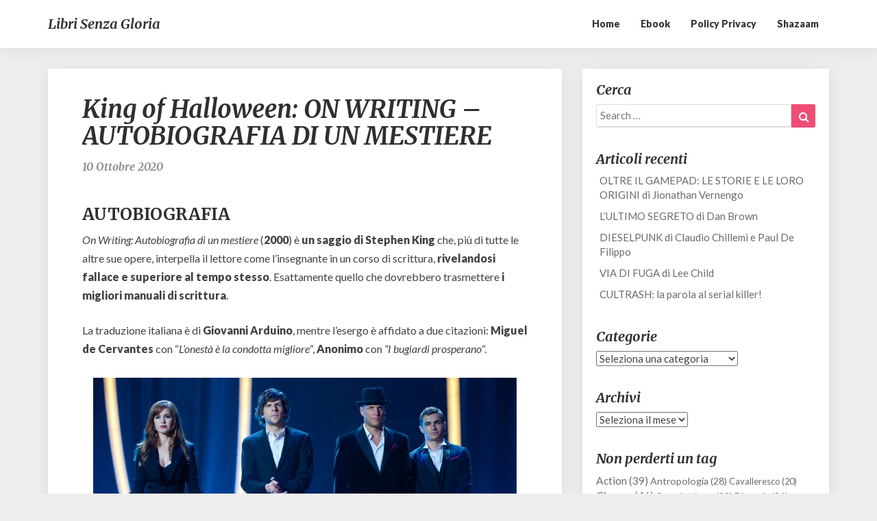

--- FILE ---
content_type: text/html; charset=UTF-8
request_url: https://librisenzagloria.com/king-of-halloween-on-writing-autobiografia-di-un-mestiere/
body_size: 16474
content:
<!DOCTYPE html>
<html xmlns="http://www.w3.org/1999/xhtml" lang="it-IT">
<head>
  <meta charset="UTF-8" />
  <meta name="viewport" content="width=device-width" />
  <link rel="profile" href="http://gmpg.org/xfn/11" />
  <link rel="pingback" href="https://librisenzagloria.com/xmlrpc.php" />
  <title>King of Halloween: ON WRITING &#8211; AUTOBIOGRAFIA DI UN MESTIERE &#8211; Libri Senza Gloria</title>
<meta name='robots' content='max-image-preview:large' />
	<style>img:is([sizes="auto" i], [sizes^="auto," i]) { contain-intrinsic-size: 3000px 1500px }</style>
	<link rel='dns-prefetch' href='//fonts.googleapis.com' />
<link rel="alternate" type="application/rss+xml" title="Libri Senza Gloria &raquo; Feed" href="https://librisenzagloria.com/feed/" />
<link rel="alternate" type="application/rss+xml" title="Libri Senza Gloria &raquo; Feed dei commenti" href="https://librisenzagloria.com/comments/feed/" />
<link rel="alternate" type="application/rss+xml" title="Libri Senza Gloria &raquo; King of Halloween: ON WRITING &#8211; AUTOBIOGRAFIA DI UN MESTIERE Feed dei commenti" href="https://librisenzagloria.com/king-of-halloween-on-writing-autobiografia-di-un-mestiere/feed/" />
<script type="text/javascript">
/* <![CDATA[ */
window._wpemojiSettings = {"baseUrl":"https:\/\/s.w.org\/images\/core\/emoji\/16.0.1\/72x72\/","ext":".png","svgUrl":"https:\/\/s.w.org\/images\/core\/emoji\/16.0.1\/svg\/","svgExt":".svg","source":{"concatemoji":"https:\/\/librisenzagloria.com\/wp-includes\/js\/wp-emoji-release.min.js?ver=6.8.3"}};
/*! This file is auto-generated */
!function(s,n){var o,i,e;function c(e){try{var t={supportTests:e,timestamp:(new Date).valueOf()};sessionStorage.setItem(o,JSON.stringify(t))}catch(e){}}function p(e,t,n){e.clearRect(0,0,e.canvas.width,e.canvas.height),e.fillText(t,0,0);var t=new Uint32Array(e.getImageData(0,0,e.canvas.width,e.canvas.height).data),a=(e.clearRect(0,0,e.canvas.width,e.canvas.height),e.fillText(n,0,0),new Uint32Array(e.getImageData(0,0,e.canvas.width,e.canvas.height).data));return t.every(function(e,t){return e===a[t]})}function u(e,t){e.clearRect(0,0,e.canvas.width,e.canvas.height),e.fillText(t,0,0);for(var n=e.getImageData(16,16,1,1),a=0;a<n.data.length;a++)if(0!==n.data[a])return!1;return!0}function f(e,t,n,a){switch(t){case"flag":return n(e,"\ud83c\udff3\ufe0f\u200d\u26a7\ufe0f","\ud83c\udff3\ufe0f\u200b\u26a7\ufe0f")?!1:!n(e,"\ud83c\udde8\ud83c\uddf6","\ud83c\udde8\u200b\ud83c\uddf6")&&!n(e,"\ud83c\udff4\udb40\udc67\udb40\udc62\udb40\udc65\udb40\udc6e\udb40\udc67\udb40\udc7f","\ud83c\udff4\u200b\udb40\udc67\u200b\udb40\udc62\u200b\udb40\udc65\u200b\udb40\udc6e\u200b\udb40\udc67\u200b\udb40\udc7f");case"emoji":return!a(e,"\ud83e\udedf")}return!1}function g(e,t,n,a){var r="undefined"!=typeof WorkerGlobalScope&&self instanceof WorkerGlobalScope?new OffscreenCanvas(300,150):s.createElement("canvas"),o=r.getContext("2d",{willReadFrequently:!0}),i=(o.textBaseline="top",o.font="600 32px Arial",{});return e.forEach(function(e){i[e]=t(o,e,n,a)}),i}function t(e){var t=s.createElement("script");t.src=e,t.defer=!0,s.head.appendChild(t)}"undefined"!=typeof Promise&&(o="wpEmojiSettingsSupports",i=["flag","emoji"],n.supports={everything:!0,everythingExceptFlag:!0},e=new Promise(function(e){s.addEventListener("DOMContentLoaded",e,{once:!0})}),new Promise(function(t){var n=function(){try{var e=JSON.parse(sessionStorage.getItem(o));if("object"==typeof e&&"number"==typeof e.timestamp&&(new Date).valueOf()<e.timestamp+604800&&"object"==typeof e.supportTests)return e.supportTests}catch(e){}return null}();if(!n){if("undefined"!=typeof Worker&&"undefined"!=typeof OffscreenCanvas&&"undefined"!=typeof URL&&URL.createObjectURL&&"undefined"!=typeof Blob)try{var e="postMessage("+g.toString()+"("+[JSON.stringify(i),f.toString(),p.toString(),u.toString()].join(",")+"));",a=new Blob([e],{type:"text/javascript"}),r=new Worker(URL.createObjectURL(a),{name:"wpTestEmojiSupports"});return void(r.onmessage=function(e){c(n=e.data),r.terminate(),t(n)})}catch(e){}c(n=g(i,f,p,u))}t(n)}).then(function(e){for(var t in e)n.supports[t]=e[t],n.supports.everything=n.supports.everything&&n.supports[t],"flag"!==t&&(n.supports.everythingExceptFlag=n.supports.everythingExceptFlag&&n.supports[t]);n.supports.everythingExceptFlag=n.supports.everythingExceptFlag&&!n.supports.flag,n.DOMReady=!1,n.readyCallback=function(){n.DOMReady=!0}}).then(function(){return e}).then(function(){var e;n.supports.everything||(n.readyCallback(),(e=n.source||{}).concatemoji?t(e.concatemoji):e.wpemoji&&e.twemoji&&(t(e.twemoji),t(e.wpemoji)))}))}((window,document),window._wpemojiSettings);
/* ]]> */
</script>
<style id='wp-emoji-styles-inline-css' type='text/css'>

	img.wp-smiley, img.emoji {
		display: inline !important;
		border: none !important;
		box-shadow: none !important;
		height: 1em !important;
		width: 1em !important;
		margin: 0 0.07em !important;
		vertical-align: -0.1em !important;
		background: none !important;
		padding: 0 !important;
	}
</style>
<link rel='stylesheet' id='wp-block-library-css' href='https://librisenzagloria.com/wp-includes/css/dist/block-library/style.min.css?ver=6.8.3' type='text/css' media='all' />
<style id='classic-theme-styles-inline-css' type='text/css'>
/*! This file is auto-generated */
.wp-block-button__link{color:#fff;background-color:#32373c;border-radius:9999px;box-shadow:none;text-decoration:none;padding:calc(.667em + 2px) calc(1.333em + 2px);font-size:1.125em}.wp-block-file__button{background:#32373c;color:#fff;text-decoration:none}
</style>
<style id='global-styles-inline-css' type='text/css'>
:root{--wp--preset--aspect-ratio--square: 1;--wp--preset--aspect-ratio--4-3: 4/3;--wp--preset--aspect-ratio--3-4: 3/4;--wp--preset--aspect-ratio--3-2: 3/2;--wp--preset--aspect-ratio--2-3: 2/3;--wp--preset--aspect-ratio--16-9: 16/9;--wp--preset--aspect-ratio--9-16: 9/16;--wp--preset--color--black: #000000;--wp--preset--color--cyan-bluish-gray: #abb8c3;--wp--preset--color--white: #ffffff;--wp--preset--color--pale-pink: #f78da7;--wp--preset--color--vivid-red: #cf2e2e;--wp--preset--color--luminous-vivid-orange: #ff6900;--wp--preset--color--luminous-vivid-amber: #fcb900;--wp--preset--color--light-green-cyan: #7bdcb5;--wp--preset--color--vivid-green-cyan: #00d084;--wp--preset--color--pale-cyan-blue: #8ed1fc;--wp--preset--color--vivid-cyan-blue: #0693e3;--wp--preset--color--vivid-purple: #9b51e0;--wp--preset--gradient--vivid-cyan-blue-to-vivid-purple: linear-gradient(135deg,rgba(6,147,227,1) 0%,rgb(155,81,224) 100%);--wp--preset--gradient--light-green-cyan-to-vivid-green-cyan: linear-gradient(135deg,rgb(122,220,180) 0%,rgb(0,208,130) 100%);--wp--preset--gradient--luminous-vivid-amber-to-luminous-vivid-orange: linear-gradient(135deg,rgba(252,185,0,1) 0%,rgba(255,105,0,1) 100%);--wp--preset--gradient--luminous-vivid-orange-to-vivid-red: linear-gradient(135deg,rgba(255,105,0,1) 0%,rgb(207,46,46) 100%);--wp--preset--gradient--very-light-gray-to-cyan-bluish-gray: linear-gradient(135deg,rgb(238,238,238) 0%,rgb(169,184,195) 100%);--wp--preset--gradient--cool-to-warm-spectrum: linear-gradient(135deg,rgb(74,234,220) 0%,rgb(151,120,209) 20%,rgb(207,42,186) 40%,rgb(238,44,130) 60%,rgb(251,105,98) 80%,rgb(254,248,76) 100%);--wp--preset--gradient--blush-light-purple: linear-gradient(135deg,rgb(255,206,236) 0%,rgb(152,150,240) 100%);--wp--preset--gradient--blush-bordeaux: linear-gradient(135deg,rgb(254,205,165) 0%,rgb(254,45,45) 50%,rgb(107,0,62) 100%);--wp--preset--gradient--luminous-dusk: linear-gradient(135deg,rgb(255,203,112) 0%,rgb(199,81,192) 50%,rgb(65,88,208) 100%);--wp--preset--gradient--pale-ocean: linear-gradient(135deg,rgb(255,245,203) 0%,rgb(182,227,212) 50%,rgb(51,167,181) 100%);--wp--preset--gradient--electric-grass: linear-gradient(135deg,rgb(202,248,128) 0%,rgb(113,206,126) 100%);--wp--preset--gradient--midnight: linear-gradient(135deg,rgb(2,3,129) 0%,rgb(40,116,252) 100%);--wp--preset--font-size--small: 13px;--wp--preset--font-size--medium: 20px;--wp--preset--font-size--large: 36px;--wp--preset--font-size--x-large: 42px;--wp--preset--spacing--20: 0.44rem;--wp--preset--spacing--30: 0.67rem;--wp--preset--spacing--40: 1rem;--wp--preset--spacing--50: 1.5rem;--wp--preset--spacing--60: 2.25rem;--wp--preset--spacing--70: 3.38rem;--wp--preset--spacing--80: 5.06rem;--wp--preset--shadow--natural: 6px 6px 9px rgba(0, 0, 0, 0.2);--wp--preset--shadow--deep: 12px 12px 50px rgba(0, 0, 0, 0.4);--wp--preset--shadow--sharp: 6px 6px 0px rgba(0, 0, 0, 0.2);--wp--preset--shadow--outlined: 6px 6px 0px -3px rgba(255, 255, 255, 1), 6px 6px rgba(0, 0, 0, 1);--wp--preset--shadow--crisp: 6px 6px 0px rgba(0, 0, 0, 1);}:where(.is-layout-flex){gap: 0.5em;}:where(.is-layout-grid){gap: 0.5em;}body .is-layout-flex{display: flex;}.is-layout-flex{flex-wrap: wrap;align-items: center;}.is-layout-flex > :is(*, div){margin: 0;}body .is-layout-grid{display: grid;}.is-layout-grid > :is(*, div){margin: 0;}:where(.wp-block-columns.is-layout-flex){gap: 2em;}:where(.wp-block-columns.is-layout-grid){gap: 2em;}:where(.wp-block-post-template.is-layout-flex){gap: 1.25em;}:where(.wp-block-post-template.is-layout-grid){gap: 1.25em;}.has-black-color{color: var(--wp--preset--color--black) !important;}.has-cyan-bluish-gray-color{color: var(--wp--preset--color--cyan-bluish-gray) !important;}.has-white-color{color: var(--wp--preset--color--white) !important;}.has-pale-pink-color{color: var(--wp--preset--color--pale-pink) !important;}.has-vivid-red-color{color: var(--wp--preset--color--vivid-red) !important;}.has-luminous-vivid-orange-color{color: var(--wp--preset--color--luminous-vivid-orange) !important;}.has-luminous-vivid-amber-color{color: var(--wp--preset--color--luminous-vivid-amber) !important;}.has-light-green-cyan-color{color: var(--wp--preset--color--light-green-cyan) !important;}.has-vivid-green-cyan-color{color: var(--wp--preset--color--vivid-green-cyan) !important;}.has-pale-cyan-blue-color{color: var(--wp--preset--color--pale-cyan-blue) !important;}.has-vivid-cyan-blue-color{color: var(--wp--preset--color--vivid-cyan-blue) !important;}.has-vivid-purple-color{color: var(--wp--preset--color--vivid-purple) !important;}.has-black-background-color{background-color: var(--wp--preset--color--black) !important;}.has-cyan-bluish-gray-background-color{background-color: var(--wp--preset--color--cyan-bluish-gray) !important;}.has-white-background-color{background-color: var(--wp--preset--color--white) !important;}.has-pale-pink-background-color{background-color: var(--wp--preset--color--pale-pink) !important;}.has-vivid-red-background-color{background-color: var(--wp--preset--color--vivid-red) !important;}.has-luminous-vivid-orange-background-color{background-color: var(--wp--preset--color--luminous-vivid-orange) !important;}.has-luminous-vivid-amber-background-color{background-color: var(--wp--preset--color--luminous-vivid-amber) !important;}.has-light-green-cyan-background-color{background-color: var(--wp--preset--color--light-green-cyan) !important;}.has-vivid-green-cyan-background-color{background-color: var(--wp--preset--color--vivid-green-cyan) !important;}.has-pale-cyan-blue-background-color{background-color: var(--wp--preset--color--pale-cyan-blue) !important;}.has-vivid-cyan-blue-background-color{background-color: var(--wp--preset--color--vivid-cyan-blue) !important;}.has-vivid-purple-background-color{background-color: var(--wp--preset--color--vivid-purple) !important;}.has-black-border-color{border-color: var(--wp--preset--color--black) !important;}.has-cyan-bluish-gray-border-color{border-color: var(--wp--preset--color--cyan-bluish-gray) !important;}.has-white-border-color{border-color: var(--wp--preset--color--white) !important;}.has-pale-pink-border-color{border-color: var(--wp--preset--color--pale-pink) !important;}.has-vivid-red-border-color{border-color: var(--wp--preset--color--vivid-red) !important;}.has-luminous-vivid-orange-border-color{border-color: var(--wp--preset--color--luminous-vivid-orange) !important;}.has-luminous-vivid-amber-border-color{border-color: var(--wp--preset--color--luminous-vivid-amber) !important;}.has-light-green-cyan-border-color{border-color: var(--wp--preset--color--light-green-cyan) !important;}.has-vivid-green-cyan-border-color{border-color: var(--wp--preset--color--vivid-green-cyan) !important;}.has-pale-cyan-blue-border-color{border-color: var(--wp--preset--color--pale-cyan-blue) !important;}.has-vivid-cyan-blue-border-color{border-color: var(--wp--preset--color--vivid-cyan-blue) !important;}.has-vivid-purple-border-color{border-color: var(--wp--preset--color--vivid-purple) !important;}.has-vivid-cyan-blue-to-vivid-purple-gradient-background{background: var(--wp--preset--gradient--vivid-cyan-blue-to-vivid-purple) !important;}.has-light-green-cyan-to-vivid-green-cyan-gradient-background{background: var(--wp--preset--gradient--light-green-cyan-to-vivid-green-cyan) !important;}.has-luminous-vivid-amber-to-luminous-vivid-orange-gradient-background{background: var(--wp--preset--gradient--luminous-vivid-amber-to-luminous-vivid-orange) !important;}.has-luminous-vivid-orange-to-vivid-red-gradient-background{background: var(--wp--preset--gradient--luminous-vivid-orange-to-vivid-red) !important;}.has-very-light-gray-to-cyan-bluish-gray-gradient-background{background: var(--wp--preset--gradient--very-light-gray-to-cyan-bluish-gray) !important;}.has-cool-to-warm-spectrum-gradient-background{background: var(--wp--preset--gradient--cool-to-warm-spectrum) !important;}.has-blush-light-purple-gradient-background{background: var(--wp--preset--gradient--blush-light-purple) !important;}.has-blush-bordeaux-gradient-background{background: var(--wp--preset--gradient--blush-bordeaux) !important;}.has-luminous-dusk-gradient-background{background: var(--wp--preset--gradient--luminous-dusk) !important;}.has-pale-ocean-gradient-background{background: var(--wp--preset--gradient--pale-ocean) !important;}.has-electric-grass-gradient-background{background: var(--wp--preset--gradient--electric-grass) !important;}.has-midnight-gradient-background{background: var(--wp--preset--gradient--midnight) !important;}.has-small-font-size{font-size: var(--wp--preset--font-size--small) !important;}.has-medium-font-size{font-size: var(--wp--preset--font-size--medium) !important;}.has-large-font-size{font-size: var(--wp--preset--font-size--large) !important;}.has-x-large-font-size{font-size: var(--wp--preset--font-size--x-large) !important;}
:where(.wp-block-post-template.is-layout-flex){gap: 1.25em;}:where(.wp-block-post-template.is-layout-grid){gap: 1.25em;}
:where(.wp-block-columns.is-layout-flex){gap: 2em;}:where(.wp-block-columns.is-layout-grid){gap: 2em;}
:root :where(.wp-block-pullquote){font-size: 1.5em;line-height: 1.6;}
</style>
<link rel='stylesheet' id='mc4wp-form-themes-css' href='https://librisenzagloria.com/wp-content/plugins/mailchimp-for-wp/assets/css/form-themes.css?ver=4.10.6' type='text/css' media='all' />
<link rel='stylesheet' id='bootstrap-css' href='https://librisenzagloria.com/wp-content/themes/photoblogster/css/bootstrap.css?ver=6.8.3' type='text/css' media='all' />
<link rel='stylesheet' id='photoblogster-style-css' href='https://librisenzagloria.com/wp-content/themes/photoblogster/style.css?ver=6.8.3' type='text/css' media='all' />
<style id='photoblogster-style-inline-css' type='text/css'>
	/* Color Scheme */

	/* Accent Color */
	a,a:visited,a:active,a:hover,a:focus,#secondary .widget #recentcomments a, #secondary .widget .rsswidget {
		color: #f04d75;
	}

	@media (min-width:767px) {
		.dropdown-menu > .active > a, .dropdown-menu > .active > a:hover, .dropdown-menu > .active > a:focus {	    
			background-color: #f04d75 !important;
			color:#fff !important;
		}
		.dropdown-menu .current-menu-item.current_page_item a, .dropdown-menu .current-menu-item.current_page_item a:hover, .dropdown-menu .current-menu-item.current_page_item a:active, .dropdown-menu .current-menu-item.current_page_item a:focus {
			background: #f04d75 !important;
			color:#fff !important
		}
	}
	@media (max-width:767px) {
		.dropdown-menu .current-menu-item.current_page_item a, .dropdown-menu .current-menu-item.current_page_item a:hover, .dropdown-menu .current-menu-item.current_page_item a:active, .dropdown-menu .current-menu-item.current_page_item a:focus, .dropdown-menu > .active > a, .dropdown-menu > .active > a:hover, .dropdown-menu > .active > a:focus, .navbar-default .navbar-nav .open .dropdown-menu > li.active > a {
			border-left: 3px solid #f04d75;
		}
	}
	.btn, .btn-default:visited, .btn-default:active:hover, .btn-default.active:hover, .btn-default:active:focus, .btn-default.active:focus, .btn-default:active.focus, .btn-default.active.focus {
		background: #f04d75;
	}
	.cat-links a, .tags-links a {
		color: #f04d75;
	}
	.navbar-default .navbar-nav > li > .dropdown-menu > li > a:hover, .navbar-default .navbar-nav > li > .dropdown-menu > li > a:focus {
		color: #fff;
		background-color: #f04d75;
	}
	h5.entry-date a:hover {
		color: #f04d75;
	}
	#respond input#submit {
	background-color: #f04d75;
	background: #f04d75;
}
blockquote {
	border-left: 5px solid #f04d75;
}
.entry-title a:hover,.entry-title a:focus{
	color: #f04d75;
}
.entry-header .entry-meta::after{
	background: #f04d75;
}
.readmore-btn, .readmore-btn:visited, .readmore-btn:active, .readmore-btn:hover, .readmore-btn:focus {
	background: #f04d75;
}
.post-password-form input[type="submit"],.post-password-form input[type="submit"]:hover,.post-password-form input[type="submit"]:focus,.post-password-form input[type="submit"]:active,.search-submit,.search-submit:hover,.search-submit:focus,.search-submit:active {
	background-color: #f04d75;
	background: #f04d75;
	border-color: #f04d75;
}
.fa {
	color: #f04d75;
}
.btn-default{
	border-bottom: 1px solid #f04d75;
}
.btn-default:hover, .btn-default:focus{
	border-bottom: 1px solid #f04d75;
	background-color: #f04d75;
}
.nav-previous:hover, .nav-next:hover{
	border: 1px solid #f04d75;
	background-color: #f04d75;
}
.next-post a:hover,.prev-post a:hover{
	color: #f04d75;
}
.posts-navigation .next-post a:hover .fa, .posts-navigation .prev-post a:hover .fa{
	color: #f04d75;
}
	#secondary .widget a:hover,	#secondary .widget a:focus{
color: #f04d75;
}
	#secondary .widget_calendar tbody a {
background-color: #f04d75;
color: #fff;
padding: 0.2em;
}
	#secondary .widget_calendar tbody a:hover{
background-color: #f04d75;
color: #fff;
padding: 0.2em;
}	
</style>
<link rel='stylesheet' id='font-awesome-css' href='https://librisenzagloria.com/wp-content/themes/photoblogster/font-awesome/css/font-awesome.min.css?ver=6.8.3' type='text/css' media='all' />
<link rel='stylesheet' id='photoblogster-googlefonts-css' href='//fonts.googleapis.com/css?family=Merriweather:700,700i|Lato:400,400italic,600,900' type='text/css' media='all' />
<script type="text/javascript" src="https://librisenzagloria.com/wp-includes/js/jquery/jquery.min.js?ver=3.7.1" id="jquery-core-js"></script>
<script type="text/javascript" src="https://librisenzagloria.com/wp-includes/js/jquery/jquery-migrate.min.js?ver=3.4.1" id="jquery-migrate-js"></script>
<!--[if lt IE 9]>
<script type="text/javascript" src="https://librisenzagloria.com/wp-content/themes/photoblogster/js/html5shiv.js?ver=3.7.3" id="html5shiv-js"></script>
<![endif]-->
<link rel="https://api.w.org/" href="https://librisenzagloria.com/wp-json/" /><link rel="alternate" title="JSON" type="application/json" href="https://librisenzagloria.com/wp-json/wp/v2/posts/4891" /><link rel="EditURI" type="application/rsd+xml" title="RSD" href="https://librisenzagloria.com/xmlrpc.php?rsd" />
<meta name="generator" content="WordPress 6.8.3" />
<link rel="canonical" href="https://librisenzagloria.com/king-of-halloween-on-writing-autobiografia-di-un-mestiere/" />
<link rel='shortlink' href='https://librisenzagloria.com/?p=4891' />
<link rel="alternate" title="oEmbed (JSON)" type="application/json+oembed" href="https://librisenzagloria.com/wp-json/oembed/1.0/embed?url=https%3A%2F%2Flibrisenzagloria.com%2Fking-of-halloween-on-writing-autobiografia-di-un-mestiere%2F" />
<link rel="alternate" title="oEmbed (XML)" type="text/xml+oembed" href="https://librisenzagloria.com/wp-json/oembed/1.0/embed?url=https%3A%2F%2Flibrisenzagloria.com%2Fking-of-halloween-on-writing-autobiografia-di-un-mestiere%2F&#038;format=xml" />
	<style type="text/css">
	span.readmore-button,span.featured-button { background: ; }
	.site-header { padding-top: px; }
	.site-header { padding-bottom: px; }
	.site-header { background: ; }
	.footer-widgets h3 { color: ; }
	.site-footer { background: ; }
	.footer-widget-wrapper { background: ; }
	.copy-right-section { color: ; }
	#secondary h3.widget-title, #secondary h4.widget-title { color: ; }
	.secondary-inner { background: ; }
	#secondary .widget a, #secondary .widget a:focus, #secondary .widget a:hover, #secondary .widget a:active, #secondary .widget #recentcomments a, #secondary .widget #recentcomments a:focus, #secondary .widget #recentcomments a:hover, #secondary .widget #recentcomments a:active, #secondary .widget .rsswidget, #secondary .widget .rsswidget:focus, #secondary .widget .rsswidget:hover, #secondary .widget .rsswidget:active { color: ; }
	.navbar-default,.navbar-default li>.dropdown-menu, .navbar-default .navbar-nav .open .dropdown-menu > .active > a, .navbar-default .navbar-nav .open .dr { background-color: ; }
	.home .lh-nav-bg-transform li>.dropdown-menu:after { border-bottom-color: ; }
	.navbar-default .navbar-nav>li>a, .navbar-default li>.dropdown-menu>li>a, .navbar-default .navbar-nav>li>a:hover, .navbar-default .navbar-nav>li>a:focus, .navbar-default .navbar-nav>li>a:active, .navbar-default .navbar-nav>li>a:visited, .navbar-default .navbar-nav > .open > a, .navbar-default .navbar-nav > .open > a:hover, .navbar-default .navbar-nav > .open > a:focus { color: ; }
	.navbar-default .navbar-brand, .navbar-default .navbar-brand:hover, .navbar-default .navbar-brand:focus { color: ; }
	h1.entry-title, .entry-header .entry-title a, .page .container article h2, .page .container article h3, .page .container article h4, .page .container article h5, .page .container article h6, .single article h1, .single article h2, .single article h3, .single article h4, .single article h5, .single article h6, .page .container article h1, .single article h1, .single h2.comments-title, .single .comment-respond h3#reply-title, .page h2.comments-title, .page .comment-respond h3#reply-title { color: ; }
	.single .entry-content, .page .entry-content, .single .entry-summary, .page .entry-summary, .page .post-feed-wrapper p, .single .post-feed-wrapper p, .single .post-comments, .page .post-comments, .single .post-comments p, .page .post-comments p, .single .next-article a p, .single .prev-article a p, .page .next-article a p, .page .prev-article a p, .single thead, .page thead { color: ; }
	.page .container .entry-date, .single-post .container .entry-date, .single .comment-metadata time, .page .comment-metadata time { color: ; }
	.top-widgets { background: ; }
	.top-widgets h3 { color: ; }
	.top-widgets, .top-widgets p { color: ; }
	.bottom-widgets { background: ; }
	.bottom-widgets h3 { color: ; }
	.frontpage-site-title, .frontpage-site-title:hover, .frontpage-site-title:active, .frontpage-site-title:focus { color: ; }
	.frontpage-site-description, .frontpage-site-description:focus, .frontpage-site-description:hover, .frontpage-site-description:active { color: ; }
	.bottom-widgets, .bottom-widgets p { color: ; }
	.footer-widgets, .footer-widgets p { color: ; }
	.home .lh-nav-bg-transform .navbar-nav>li>a, .home .lh-nav-bg-transform .navbar-nav>li>a:hover, .home .lh-nav-bg-transform .navbar-nav>li>a:active, .home .lh-nav-bg-transform .navbar-nav>li>a:focus, .home .lh-nav-bg-transform .navbar-nav>li>a:visited { color: ; }
	.home .lh-nav-bg-transform.navbar-default .navbar-brand, .home .lh-nav-bg-transform.navbar-default .navbar-brand:hover, .home .lh-nav-bg-transform.navbar-default .navbar-brand:active, .home .lh-nav-bg-transform.navbar-default .navbar-brand:focus, .home .lh-nav-bg-transform.navbar-default .navbar-brand:hover { color: ; }
	body, #secondary h4.widget-title { background-color: ; }
	.navbar-default .navbar-nav > .active > a, .navbar-default .navbar-nav > .active > a:hover, .navbar-default .navbar-nav > .active > a:focus{color: ; }
	#secondary, #secondary .widget, #secondary p{color: ; }
	.footer-widgets, .footer-widgets p{color: ; }
	.footer-widgets a, .footer-widgets li a{color: ; }
	.copy-right-section{border-top: 1px solid ; }
	.copy-right-section{border-top: 1px solid ; }
	.single .entry-content a, .page .entry-content a, .single .post-comments a, .page .post-comments a, .single .next-article a, .single .prev-article a, .page .next-article a, .page .prev-article a {color: ; }
	.single .post-content, .page .post-content, .single .comments-area, .page .comments-area, .single .post-comments, .page .single-post-content, .single .post-comments .comments-area, .page .post-comments .comments-area, .single .next-article a, .single .prev-article a, .page .next-article a, .page .prev-article a, .page .post-comments {background: ; }
	.article-grid-container article{background: ; }
	.article-grid-container .post-feed-wrapper p{color: ; }
	.post-thumbnail-wrap.no-img .entry-title a, .post-thumbnail-wrap.no-img .entry-title a:hover, .post-thumbnail-wrap.no-img .entry-title a:active, .post-thumbnail-wrap.no-img .entry-title a:focus, .post-thumbnail-wrap.no-img .entry-title a:visited{color: ; }
	.post-thumbnail-wrap .entry-date{color: ; }
	.article-grid-container .post-thumbnail-wrap .entry-date{color: ; }
	.blog .next-post a, .blog .prev-post a{background: ; }
	.blog .next-post a, .blog .prev-post a, .blog .next-post a i.fa, .blog .prev-post a i.fa, .blog .posts-navigation .next-post a:hover .fa, .blog .posts-navigation .prev-post a:hover .fa{color: ; }
	@media (max-width:767px){	
		.home .lh-nav-bg-transform { background-color:  !important; }
		.navbar-default .navbar-nav .open .dropdown-menu>li>a, .navbar-default .navbar-nav .open .dropdown-menu>li>a, .navbar-default .navbar-nav .open .dropdown-menu>li>a,.navbar-default .navbar-nav .open .dropdown-menu>li>a,:focus, .navbar-default .navbar-nav .open .dropdown-menu>li>a,:visited, .home .lh-nav-bg-transform .navbar-nav>li>a, .home .lh-nav-bg-transform .navbar-nav>li>a:hover, .home .lh-nav-bg-transform .navbar-nav>li>a:visited, .home .lh-nav-bg-transform .navbar-nav>li>a:focus, .home .lh-nav-bg-transform .navbar-nav>li>a:active, .navbar-default .navbar-nav .open .dropdown-menu>li>a:active, .navbar-default .navbar-nav .open .dropdown-menu>li>a:focus, .navbar-default .navbar-nav .open .dropdown-menu>li>a:hover, .navbar-default .navbar-nav .open .dropdown-menu>li>a:visited, .navbar-default .navbar-nav .open .dropdown-menu > .active > a, .navbar-default .navbar-nav .open .dropdown-menu > .active > a:hover, .navbar-default .navbar-nav .open .dropdown-menu > .active > a:focus, .navbar-default .navbar-nav .open .dropdown-menu > .active > a:active, .navbar-default .navbar-nav .open .dropdown-menu > .active > a:hover {color: ; }
		.home .lh-nav-bg-transform.navbar-default .navbar-brand, .home .lh-nav-bg-transform.navbar-default .navbar-brand:hover, .home .lh-nav-bg-transform.navbar-default .navbar-brand:focus, .home .lh-nav-bg-transform.navbar-default .navbar-brand:active { color: ; }
		.navbar-default .navbar-toggle .icon-bar, .navbar-default .navbar-toggle:focus .icon-bar, .navbar-default .navbar-toggle:hover .icon-bar{ background-color: ; }
		.navbar-default .navbar-nav .open .dropdown-menu > li > a {border-left-color: ; }
	}
	
	
	</style>
		<style type="text/css" id="photoblogster-header-css">
					.site-header {
					background: url(https://librisenzagloria.com/wp-content/uploads/2018/01/cropped-Copertina.jpg) no-repeat scroll bottom;
											background-size: cover;
						background-position:bottom;
									}

				@media (min-width: 768px) and (max-width: 1024px){
					.site-header {
													background-size: cover;
							background-position:bottom;
										
					}
				}

				@media (max-width: 767px) {
					.site-header {
													background-size: cover;
							background-position:bottom;
										
					}
				}
				@media (max-width: 359px) {
					.site-header {
													background-size: cover;
							background-position:bottom;
												
					}
					
				}
				.site-header{
					-webkit-box-shadow: 0px 0px 2px 1px rgba(182,182,182,0.3);
			    	-moz-box-shadow: 0px 0px 2px 1px rgba(182,182,182,0.3);
			    	-o-box-shadow: 0px 0px 2px 1px rgba(182,182,182,0.3);
			    	box-shadow: 0px 0px 2px 1px rgba(182,182,182,0.3);
				}
  
		
	
	</style>
	</head>

<body class="wp-singular post-template-default single single-post postid-4891 single-format-standard wp-theme-photoblogster">
  <div id="page" class="hfeed site">
    <header id="masthead">
      <nav class="navbar lh-nav-bg-transform navbar-default navbar-fixed-top navbar-left"> 
        <!-- Brand and toggle get grouped for better mobile display --> 
        <div class="container" id="navigation_menu">
          <div class="navbar-header"> 
                        <button type="button" class="navbar-toggle" data-toggle="collapse" data-target=".navbar-ex1-collapse"> 
              <span class="sr-only">Toggle Navigation</span> 
              <span class="icon-bar"></span> 
              <span class="icon-bar"></span> 
              <span class="icon-bar"></span> 
            </button> 
                        <a href="https://librisenzagloria.com/">
              <div class="navbar-brand">Libri Senza Gloria</div>            </a>
          </div> 
          <div class="collapse navbar-collapse navbar-ex1-collapse"><ul id="menu-menu-1" class="nav navbar-nav"><li id="menu-item-223" class="menu-item menu-item-type-custom menu-item-object-custom menu-item-home menu-item-223"><a title="Home" href="https://librisenzagloria.com/">Home</a></li>
<li id="menu-item-613" class="menu-item menu-item-type-post_type menu-item-object-page menu-item-613"><a title="Ebook" href="https://librisenzagloria.com/ebook/">Ebook</a></li>
<li id="menu-item-409" class="menu-item menu-item-type-post_type menu-item-object-page menu-item-privacy-policy menu-item-409"><a title="Policy Privacy" href="https://librisenzagloria.com/mc4wp-form-preview/">Policy Privacy</a></li>
<li id="menu-item-11447" class="menu-item menu-item-type-post_type menu-item-object-page menu-item-11447"><a title="Shazaam" href="https://librisenzagloria.com/shazaam-2/">Shazaam</a></li>
</ul></div>
          </div><!--#container-->
        </nav>
        

</header>    

<div id="content" class="site-content">
	<div class="container">
        <div class="row">
			<div id="primary" class="col-md-8 content-area">
				<main id="main" role="main">

				
					
<article id="post-4891"  class="post-content post-4891 post type-post status-publish format-standard has-post-thumbnail hentry category-horror category-manuale category-saggistica tag-cinema tag-formazione tag-gothic tag-memorie tag-paura">

	

	<header class="entry-header">	

		<span class="screen-reader-text">King of Halloween: ON WRITING &#8211; AUTOBIOGRAFIA DI UN MESTIERE</span>


	<h1 class="entry-title">King of Halloween: ON WRITING &#8211; AUTOBIOGRAFIA DI UN MESTIERE</h1>

	<div class="entry-meta">
		<h5 class="entry-date"><time class="entry-date" datetime="2020-10-10T08:23:28+02:00" pubdate>10 Ottobre 2020 </time></h5>
	</div><!-- .entry-meta -->
</header><!-- .entry-header -->

<div class="entry-content">
	<h3>AUTOBIOGRAFIA</h3>
<p><em>On Writing: Autobiografia di un mestiere</em> (<strong>2000</strong>) è <strong>un saggio di Stephen King</strong> che, più di tutte le altre sue opere, interpella il lettore come l&#8217;insegnante in un corso di scrittura, <strong>rivelandosi fallace e superiore al tempo stesso</strong>. Esattamente quello che dovrebbero trasmettere <strong>i migliori manuali di scrittura</strong>.</p>
<p>La traduzione italiana è di <strong>Giovanni Arduino</strong>, mentre l&#8217;esergo è affidato a due citazioni: <strong>Miguel de Cervantes</strong> con &#8220;<em>L&#8217;onestà è la condotta migliore</em>&#8220;, <strong>Anonimo</strong> con <em>&#8220;I bugiardi prosperano</em>&#8220;.</p>
<figure id="attachment_4892" aria-describedby="caption-attachment-4892" style="width: 1024px" class="wp-caption alignnone"><img fetchpriority="high" decoding="async" src="https://librisenzagloria.com/wp-content/uploads/2020/07/The_Four_Horsemen_on_stage.jpg" class="alignnone size-full wp-image-4892" alt="The_Four_Horsemen_on_stage" width="1024" height="708" srcset="https://librisenzagloria.com/wp-content/uploads/2020/07/The_Four_Horsemen_on_stage.jpg 1024w, https://librisenzagloria.com/wp-content/uploads/2020/07/The_Four_Horsemen_on_stage-300x207.jpg 300w, https://librisenzagloria.com/wp-content/uploads/2020/07/The_Four_Horsemen_on_stage-768x531.jpg 768w, https://librisenzagloria.com/wp-content/uploads/2020/07/The_Four_Horsemen_on_stage-391x270.jpg 391w" sizes="(max-width: 1024px) 100vw, 1024px" /><figcaption id="caption-attachment-4892" class="wp-caption-text">Now You See Mee &#8211; I maghi del crimine (2013) di Louis Leterrier</figcaption></figure>
<p>L&#8217;introduzione di <strong>Loredana Lipperini accosta il processo di scrittura a quello della magia</strong>, citando direttamente il film <em><a href="https://amzn.to/2PeEmbu" target="_blank" rel="noopener noreferrer">Now you see me &#8211; I maghi del crimine</a></em> di <strong>Louis Leterrier</strong>, ovvero entrambe <strong>non sono accomunate dall&#8217;inganno, ma dal senso di meraviglia</strong>.</p>
<h3>PREFAZIONI</h3>
<p>Vengono riportate in sequenza le <strong>tre prefazioni</strong> del libro: nella prima King spiega come si sia convinto a scrivere questa <strong>autobiografia letteraria</strong>, come l&#8217;idea gli sia stata suggerita dalla sua compagna di band, perché <strong>nessuno chiede mai agli scrittori di genere di parlare del &#8220;<em>linguaggio</em>&#8220;</strong>; nella seconda King si appropria della brevità e &#8220;<em>omette parole inutili</em>&#8220;; nella terza ammette che &#8220;<em>l&#8217;editore ha sempre ragione</em>&#8221; perché se &#8220;<em>scrivere è umano, editare è divino</em>&#8220;.</p>
<h3>CURRICULUM VITAE</h3>
<p>La prima parte del libro è il <em>Curriculum vitae</em>, <strong>non una biografia in senso stretto ma un susseguirsi di istantanee di ricordi </strong>che emergono dal sempre nebuloso passato: così vengono a galla <strong>interessanti collegamenti fra la vita del giovanissimo King e la sua opera futura</strong>. Dalle malattie dell&#8217;infanzia alle dipendenze da adulto, dal rapporto con la madre e il fratello all&#8217;amore con <strong>Tabitha</strong> e l&#8217;ispirazione per<em> <a href="https://amzn.to/2BPtpdi" target="_blank" rel="noopener noreferrer">Carrie</a></em>, primo libro e caso letterario in carriera: la biografia stessa, vediamo, diventa nella penna di King un autentico manuale di scrittura.</p>
<figure id="attachment_4894" aria-describedby="caption-attachment-4894" style="width: 638px" class="wp-caption alignnone"><img decoding="async" src="https://librisenzagloria.com/wp-content/uploads/2020/07/ugsga-638x425-2.jpeg" class="alignnone size-full wp-image-4894" alt="Carrie - Lo sguardo di Satana (1976) di Brian De Palma" width="638" height="425" srcset="https://librisenzagloria.com/wp-content/uploads/2020/07/ugsga-638x425-2.jpeg 638w, https://librisenzagloria.com/wp-content/uploads/2020/07/ugsga-638x425-2-300x200.jpeg 300w, https://librisenzagloria.com/wp-content/uploads/2020/07/ugsga-638x425-2-405x270.jpeg 405w" sizes="(max-width: 638px) 100vw, 638px" /><figcaption id="caption-attachment-4894" class="wp-caption-text"><em><a href="https://amzn.to/3hNUWem" target="_blank" rel="noopener noreferrer">Carrie &#8211; Lo sguardo di Satana</a></em> (1976) di Brian De Palma</figcaption></figure>
<p>Se nel brevissimo <em>Che cos&#8217;è scrivere</em> <strong>la scrittura viene associata alla telepatia che unisce lo scrittore al lettore</strong>, ne <em>La cassetta degli attrezzi</em> l&#8217;autore passa in rassegna gli strumenti di un narratore <strong>(il vocabolario, la grammatica</strong>), non lesinando utili esempi (da <strong>Lovecraft</strong> a <strong>Hemingway</strong>) e dispensando sacrosanti consigli (<strong>eliminare gli avverbi, usare la forma verbale attiva</strong>).</p>
<h3>SULLO SCRIVERE</h3>
<p>La parte più corposa si trova ovviamente nel mezzo, come fosse il secondo atto di una grande storia, e si intitola appunto <em>Sullo scrivere</em>: <strong>un bravo scrittore deve essere anzitutto un buon lettore</strong>, e a questi King consiglia di <strong>disciplinare la propria scrittura e di trovare un luogo dove scrivere</strong>, che favorisca la concentrazione e <strong>dove chiudere la porta con il mondo</strong>.</p>
<p>Ogni libro si compone di: <strong>narrazione</strong> (un processo guidato dall&#8217;ispirazione, come il lavoro di un archeologo che deve riportare in superficie un fossile adattandosi al reperto in questione), <strong>descrizione</strong> (fatta di pochi dettagli, quasi mai fisici, e di parole evocative, perciò non ci si dovrebbe mai dilungare) e <strong>dialogo</strong> (che può essere affinato avendo orecchio per le conversazioni). Scrivere di quel che si conosce aiuta, <strong>l&#8217;importante è che un autore sia sincero e dica sempre la verità</strong>, anche se ciò dovesse procurargli le critiche dei detrattori e accuse di volgarità. Interessante il discorso sul simbolismo, o meglio di <strong>come sia la stessa trama a muovere un tessuto tematico che attraversa l&#8217;intera storia alla stregua di un motivo ricorrente</strong>.</p>
<figure id="attachment_4895" aria-describedby="caption-attachment-4895" style="width: 900px" class="wp-caption alignnone"><img decoding="async" src="https://librisenzagloria.com/wp-content/uploads/2020/07/h-p-lovecraft-2.jpeg" class="alignnone size-full wp-image-4895" alt="Howard P. Lovecraft" width="900" height="750" srcset="https://librisenzagloria.com/wp-content/uploads/2020/07/h-p-lovecraft-2.jpeg 900w, https://librisenzagloria.com/wp-content/uploads/2020/07/h-p-lovecraft-2-300x250.jpeg 300w, https://librisenzagloria.com/wp-content/uploads/2020/07/h-p-lovecraft-2-768x640.jpeg 768w, https://librisenzagloria.com/wp-content/uploads/2020/07/h-p-lovecraft-2-324x270.jpeg 324w" sizes="(max-width: 900px) 100vw, 900px" /><figcaption id="caption-attachment-4895" class="wp-caption-text">Howard P. Lovecraft</figcaption></figure>
<p>Tutti noi scriviamo per <strong>un Lettore Ideale che abbiamo nella nostra testa</strong>, ma prima che il libro sia pronto necessita di <strong>diverse revisioni, periodi di distacco, e attraversare il parere di una cerchia di lettori fidati </strong>(procedimento non dissimile a quello dei <strong>test screening cinematografici</strong>).</p>
<p>In parte King <strong>diffida dai manuali di scrittori, ci dice la sua su certi agenti letterari e ci ricorda che non si scrive mai per soldi, mai!</strong></p>
<h3>POSTSCRIPTUM</h3>
<p><em>Sul vivere: un postscriptum</em> rievoca <strong>il famoso incidente stradale</strong> che per poco non lo ha ucciso il <strong>19 giugno 1999</strong>, narrato da lui in persona come fosse uno dei suoi racconti horror. Un incidente che per poco non lo ha ucciso proprio mentre scriveva <em>On writing</em>, la cui stesura ha potuto ultimare molto tempo dopo. Particolare coincidenza: l&#8217;incidente mortale si è verificato mentre King andava a vedere <em>La figlia del generale</em> dove <strong>John Travolta</strong> interpreta il cattivo, lo stesso John Travolta che era uno dei protagonisti del film <em>Carrie</em> tratto dal primo romanzo di King. Come se il cerchio stesse per chiudersi, ma poi si è riaperto.</p>
<figure id="attachment_4896" aria-describedby="caption-attachment-4896" style="width: 471px" class="wp-caption alignnone"><img loading="lazy" decoding="async" src="https://librisenzagloria.com/wp-content/uploads/2020/07/La_figlia_del_generale.png" class="alignnone size-full wp-image-4896" alt="La figlia del generale (1999) di Simon West" width="471" height="299" srcset="https://librisenzagloria.com/wp-content/uploads/2020/07/La_figlia_del_generale.png 471w, https://librisenzagloria.com/wp-content/uploads/2020/07/La_figlia_del_generale-300x190.png 300w, https://librisenzagloria.com/wp-content/uploads/2020/07/La_figlia_del_generale-425x270.png 425w" sizes="auto, (max-width: 471px) 100vw, 471px" /><figcaption id="caption-attachment-4896" class="wp-caption-text"><em><a href="https://amzn.to/339LsWV" target="_blank" rel="noopener noreferrer">La figlia del generale</a></em> (1999) di Simon West</figcaption></figure>
<p>Due sono le appendici conclusive: in <em>E ancora, parte prima: porta chiusa, porta aperta</em> King ci mostra un esempio di revisione sulla prima stesura del suo racconto <em><a href="https://amzn.to/2XeSi9T" target="_blank" rel="noopener noreferrer">1408</a></em>; mentre in <em>E ancora, parte seconda: letture</em> ci viene consigliata la lettura dei migliori romanzi letti da King nei quattro anni precedenti.</p>
<h3>CONCLUSIONI</h3>
<figure id="attachment_4897" aria-describedby="caption-attachment-4897" style="width: 624px" class="wp-caption alignnone"><img loading="lazy" decoding="async" src="https://librisenzagloria.com/wp-content/uploads/2020/07/1408_2007.jpg" class="alignnone size-full wp-image-4897" alt="1408 (2007) di Mikael Hafstrom" width="624" height="256" srcset="https://librisenzagloria.com/wp-content/uploads/2020/07/1408_2007.jpg 624w, https://librisenzagloria.com/wp-content/uploads/2020/07/1408_2007-300x123.jpg 300w, https://librisenzagloria.com/wp-content/uploads/2020/07/1408_2007-604x248.jpg 604w" sizes="auto, (max-width: 624px) 100vw, 624px" /><figcaption id="caption-attachment-4897" class="wp-caption-text"><em><a href="https://amzn.to/3fhOsmq" target="_blank" rel="noopener noreferrer">1408</a></em> (2007) di Mikael Hafstrom</figcaption></figure>
<p><strong>Diretto e senza fronzoli, questo manuale di scrittura creativa è esilarante</strong>, sarà amato dai fan del<strong> Re del Terrore </strong>ma detestato da chi si aspettava un elenco (inesistente) di regole da seguire, e da chi non comprende<strong> &#8220;l&#8217;esemplarità&#8221; di un simile insegnamento</strong>.</p>
<p>Stephen King non offre trucchetti per diventare scrittori dell&#8217;anno, ma m<strong>ette a nudo la propria vita privata, ci mette a disposizione la sua esperienza professionale &#8220;sul campo&#8221; </strong>tramandandoci così il principio cardine del lavoro di ogni scrittore: <strong>essere sinceri!!!</strong></p>
<p>&nbsp;</p>
<p><em>Finito di leggere</em>: giovedì 30 luglio 2020.</p>
<p>Nel salutarvi, vi invito a leggere <a href="https://amzn.to/33cfdq3" target="_blank" rel="noopener noreferrer"><em>On Writing. Autobiografia di un mestiere</em> di Stephen King</a>, e a tornare su questa pagina per dirmi cosa ne pensate.</p>

		</div><!-- .entry-content -->
</article><!-- #post-## -->
				</main><!-- #main -->				

				<div>
					<div class="post-comments">
<div id="comments" class="comments-area">

	
		<div id="respond" class="comment-respond">
		<h3 id="reply-title" class="comment-reply-title">Lascia un commento <small><a rel="nofollow" id="cancel-comment-reply-link" href="/king-of-halloween-on-writing-autobiografia-di-un-mestiere/#respond" style="display:none;">Annulla risposta</a></small></h3><form action="https://librisenzagloria.com/wp-comments-post.php" method="post" id="commentform" class="comment-form"><p class="comment-notes"><span id="email-notes">Il tuo indirizzo email non sarà pubblicato.</span> <span class="required-field-message">I campi obbligatori sono contrassegnati <span class="required">*</span></span></p><p class="comment-form-comment"><label for="comment">Commento <span class="required">*</span></label> <textarea id="comment" name="comment" cols="45" rows="8" maxlength="65525" required></textarea></p><p class="comment-form-author"><label for="author">Nome <span class="required">*</span></label> <input id="author" name="author" type="text" value="" size="30" maxlength="245" autocomplete="name" required /></p>
<p class="comment-form-email"><label for="email">Email <span class="required">*</span></label> <input id="email" name="email" type="email" value="" size="30" maxlength="100" aria-describedby="email-notes" autocomplete="email" required /></p>
<p class="comment-form-url"><label for="url">Sito web</label> <input id="url" name="url" type="url" value="" size="30" maxlength="200" autocomplete="url" /></p>
<!-- Mailchimp for WordPress v4.10.6 - https://www.mc4wp.com/ --><input type="hidden" name="_mc4wp_subscribe_wp-comment-form" value="0" /><p class="mc4wp-checkbox mc4wp-checkbox-wp-comment-form "><label><input type="checkbox" name="_mc4wp_subscribe_wp-comment-form" value="1" checked="checked"><span>Iscrivimi alla newsletter!</span></label></p><!-- / Mailchimp for WordPress --><p class="form-submit"><input name="submit" type="submit" id="submit" class="submit" value="Invia commento" /> <input type='hidden' name='comment_post_ID' value='4891' id='comment_post_ID' />
<input type='hidden' name='comment_parent' id='comment_parent' value='0' />
</p></form>	</div><!-- #respond -->
	
</div><!-- #comments -->
</div>				</div>			

				<div class="post-navigation">				
						<nav class="navigation">
		<h2 class="screen-reader-text">Post navigation</h2>
		<div class="nav-links">
			<div class="row">
				<!-- Get Next Post -->
							<div class="col-md-6 prev-article">
					<a class="" href="https://librisenzagloria.com/lombra-dello-scorpione-il-trailer/"><span class="next-prev-text">Previous 					</span><p>L&#8217;OMBRA DELLO SCORPIONE: il trailer!</p></a>
				</div>
				
									<div class="col-md-6 next-article">
						<a class="" href="https://librisenzagloria.com/dune-il-brano-eclipse/"><span class="next-prev-text">
							 Next</span><p>DUNE: il brano ECLIPSE</p></a>
						</div>
						
						<!-- Get Previous Post -->


						</div>
					</div><!-- .nav-links -->
				</nav><!-- .navigation-->
								</div>

				
				
			</div><!-- #primary -->

			
<div id="secondary" class="col-md-4 sidebar widget-area" role="complementary">
	<div class="secondary-inner">
				<aside id="search-8" class="widget widget_search"><div class="sidebar-headline-wrapper"><div class="widget-title-lines"></div><h4 class="widget-title">Cerca</h4></div>
<form role="search" method="get" class="search-form" action="https://librisenzagloria.com/">
	<label>
		<span class="screen-reader-text">Search for:</span>
		<input type="search" class="search-field" placeholder="Search &hellip;" value="" name="s" title="Search for:" />
	</label>
	<button type="submit" class="search-submit"><span class="screen-reader-text">Search</span></button>
</form>
</aside>
		<aside id="recent-posts-2" class="widget widget_recent_entries">
		<div class="sidebar-headline-wrapper"><div class="widget-title-lines"></div><h4 class="widget-title">Articoli recenti</h4></div>
		<ul>
											<li>
					<a href="https://librisenzagloria.com/oltre-il-gamepad-le-storie-e-le-loro-origini-di-jionathan-vernengo/">OLTRE IL GAMEPAD: LE STORIE E LE LORO ORIGINI di Jionathan Vernengo</a>
									</li>
											<li>
					<a href="https://librisenzagloria.com/lultimo-segreto-di-dan-brown/">L&#8217;ULTIMO SEGRETO di Dan Brown</a>
									</li>
											<li>
					<a href="https://librisenzagloria.com/dieselpunk-di-claudio-chillemi-e-paul-de-filippo/">DIESELPUNK di Claudio Chillemi e Paul De Filippo</a>
									</li>
											<li>
					<a href="https://librisenzagloria.com/via-di-fuga-di-lee-child/">VIA DI FUGA di Lee Child</a>
									</li>
											<li>
					<a href="https://librisenzagloria.com/cultrash-la-parola-al-serial-killer/">CULTRASH: la parola al serial killer!</a>
									</li>
					</ul>

		</aside><aside id="categories-2" class="widget widget_categories"><div class="sidebar-headline-wrapper"><div class="widget-title-lines"></div><h4 class="widget-title">Categorie</h4></div><form action="https://librisenzagloria.com" method="get"><label class="screen-reader-text" for="cat">Categorie</label><select  name='cat' id='cat' class='postform'>
	<option value='-1'>Seleziona una categoria</option>
	<option class="level-0" value="1">Avventura</option>
	<option class="level-0" value="53">Bambini e ragazzi</option>
	<option class="level-0" value="85">Cinema</option>
	<option class="level-0" value="27">Classici</option>
	<option class="level-0" value="5">Crime</option>
	<option class="level-0" value="34">Fantasy</option>
	<option class="level-0" value="4">Feuilletton</option>
	<option class="level-0" value="87">Fumetti</option>
	<option class="level-0" value="62">Horror</option>
	<option class="level-0" value="81">Letteratura 900</option>
	<option class="level-0" value="6">Letteratura contemporanea</option>
	<option class="level-0" value="21">Manuale</option>
	<option class="level-0" value="84">Media</option>
	<option class="level-0" value="3">Narrativa &#8216;800</option>
	<option class="level-0" value="13">Narrativa letteraria</option>
	<option class="level-0" value="54">Opera Teatrale</option>
	<option class="level-0" value="61">Raccolta</option>
	<option class="level-0" value="25">Romanzo sociale</option>
	<option class="level-0" value="29">Saggistica</option>
	<option class="level-0" value="55">Sceneggiatura</option>
	<option class="level-0" value="31">Sci-fi</option>
	<option class="level-0" value="86">Serie TV</option>
	<option class="level-0" value="39">Speciali</option>
	<option class="level-0" value="96">Storico</option>
	<option class="level-0" value="42">Thriller</option>
	<option class="level-0" value="64">Young adult</option>
</select>
</form><script type="text/javascript">
/* <![CDATA[ */

(function() {
	var dropdown = document.getElementById( "cat" );
	function onCatChange() {
		if ( dropdown.options[ dropdown.selectedIndex ].value > 0 ) {
			dropdown.parentNode.submit();
		}
	}
	dropdown.onchange = onCatChange;
})();

/* ]]> */
</script>
</aside><aside id="archives-3" class="widget widget_archive"><div class="sidebar-headline-wrapper"><div class="widget-title-lines"></div><h4 class="widget-title">Archivi</h4></div>		<label class="screen-reader-text" for="archives-dropdown-3">Archivi</label>
		<select id="archives-dropdown-3" name="archive-dropdown">
			
			<option value="">Seleziona il mese</option>
				<option value='https://librisenzagloria.com/2026/01/'> Gennaio 2026 </option>
	<option value='https://librisenzagloria.com/2025/12/'> Dicembre 2025 </option>
	<option value='https://librisenzagloria.com/2025/11/'> Novembre 2025 </option>
	<option value='https://librisenzagloria.com/2025/10/'> Ottobre 2025 </option>
	<option value='https://librisenzagloria.com/2025/09/'> Settembre 2025 </option>
	<option value='https://librisenzagloria.com/2025/08/'> Agosto 2025 </option>
	<option value='https://librisenzagloria.com/2025/07/'> Luglio 2025 </option>
	<option value='https://librisenzagloria.com/2025/06/'> Giugno 2025 </option>
	<option value='https://librisenzagloria.com/2025/05/'> Maggio 2025 </option>
	<option value='https://librisenzagloria.com/2025/04/'> Aprile 2025 </option>
	<option value='https://librisenzagloria.com/2025/03/'> Marzo 2025 </option>
	<option value='https://librisenzagloria.com/2025/02/'> Febbraio 2025 </option>
	<option value='https://librisenzagloria.com/2025/01/'> Gennaio 2025 </option>
	<option value='https://librisenzagloria.com/2024/12/'> Dicembre 2024 </option>
	<option value='https://librisenzagloria.com/2024/11/'> Novembre 2024 </option>
	<option value='https://librisenzagloria.com/2024/10/'> Ottobre 2024 </option>
	<option value='https://librisenzagloria.com/2024/09/'> Settembre 2024 </option>
	<option value='https://librisenzagloria.com/2024/08/'> Agosto 2024 </option>
	<option value='https://librisenzagloria.com/2024/07/'> Luglio 2024 </option>
	<option value='https://librisenzagloria.com/2024/06/'> Giugno 2024 </option>
	<option value='https://librisenzagloria.com/2024/05/'> Maggio 2024 </option>
	<option value='https://librisenzagloria.com/2024/04/'> Aprile 2024 </option>
	<option value='https://librisenzagloria.com/2024/03/'> Marzo 2024 </option>
	<option value='https://librisenzagloria.com/2024/02/'> Febbraio 2024 </option>
	<option value='https://librisenzagloria.com/2024/01/'> Gennaio 2024 </option>
	<option value='https://librisenzagloria.com/2023/12/'> Dicembre 2023 </option>
	<option value='https://librisenzagloria.com/2023/11/'> Novembre 2023 </option>
	<option value='https://librisenzagloria.com/2023/10/'> Ottobre 2023 </option>
	<option value='https://librisenzagloria.com/2023/09/'> Settembre 2023 </option>
	<option value='https://librisenzagloria.com/2023/08/'> Agosto 2023 </option>
	<option value='https://librisenzagloria.com/2023/07/'> Luglio 2023 </option>
	<option value='https://librisenzagloria.com/2023/06/'> Giugno 2023 </option>
	<option value='https://librisenzagloria.com/2023/05/'> Maggio 2023 </option>
	<option value='https://librisenzagloria.com/2023/04/'> Aprile 2023 </option>
	<option value='https://librisenzagloria.com/2023/03/'> Marzo 2023 </option>
	<option value='https://librisenzagloria.com/2023/02/'> Febbraio 2023 </option>
	<option value='https://librisenzagloria.com/2023/01/'> Gennaio 2023 </option>
	<option value='https://librisenzagloria.com/2022/12/'> Dicembre 2022 </option>
	<option value='https://librisenzagloria.com/2022/11/'> Novembre 2022 </option>
	<option value='https://librisenzagloria.com/2022/10/'> Ottobre 2022 </option>
	<option value='https://librisenzagloria.com/2022/09/'> Settembre 2022 </option>
	<option value='https://librisenzagloria.com/2022/08/'> Agosto 2022 </option>
	<option value='https://librisenzagloria.com/2022/07/'> Luglio 2022 </option>
	<option value='https://librisenzagloria.com/2022/06/'> Giugno 2022 </option>
	<option value='https://librisenzagloria.com/2022/05/'> Maggio 2022 </option>
	<option value='https://librisenzagloria.com/2022/04/'> Aprile 2022 </option>
	<option value='https://librisenzagloria.com/2022/03/'> Marzo 2022 </option>
	<option value='https://librisenzagloria.com/2022/02/'> Febbraio 2022 </option>
	<option value='https://librisenzagloria.com/2022/01/'> Gennaio 2022 </option>
	<option value='https://librisenzagloria.com/2021/12/'> Dicembre 2021 </option>
	<option value='https://librisenzagloria.com/2021/11/'> Novembre 2021 </option>
	<option value='https://librisenzagloria.com/2021/10/'> Ottobre 2021 </option>
	<option value='https://librisenzagloria.com/2021/09/'> Settembre 2021 </option>
	<option value='https://librisenzagloria.com/2021/08/'> Agosto 2021 </option>
	<option value='https://librisenzagloria.com/2021/07/'> Luglio 2021 </option>
	<option value='https://librisenzagloria.com/2021/06/'> Giugno 2021 </option>
	<option value='https://librisenzagloria.com/2021/05/'> Maggio 2021 </option>
	<option value='https://librisenzagloria.com/2021/04/'> Aprile 2021 </option>
	<option value='https://librisenzagloria.com/2021/03/'> Marzo 2021 </option>
	<option value='https://librisenzagloria.com/2021/02/'> Febbraio 2021 </option>
	<option value='https://librisenzagloria.com/2021/01/'> Gennaio 2021 </option>
	<option value='https://librisenzagloria.com/2020/12/'> Dicembre 2020 </option>
	<option value='https://librisenzagloria.com/2020/11/'> Novembre 2020 </option>
	<option value='https://librisenzagloria.com/2020/10/'> Ottobre 2020 </option>
	<option value='https://librisenzagloria.com/2020/09/'> Settembre 2020 </option>
	<option value='https://librisenzagloria.com/2020/08/'> Agosto 2020 </option>
	<option value='https://librisenzagloria.com/2020/07/'> Luglio 2020 </option>
	<option value='https://librisenzagloria.com/2020/06/'> Giugno 2020 </option>
	<option value='https://librisenzagloria.com/2020/05/'> Maggio 2020 </option>
	<option value='https://librisenzagloria.com/2020/04/'> Aprile 2020 </option>
	<option value='https://librisenzagloria.com/2020/03/'> Marzo 2020 </option>
	<option value='https://librisenzagloria.com/2020/02/'> Febbraio 2020 </option>
	<option value='https://librisenzagloria.com/2020/01/'> Gennaio 2020 </option>
	<option value='https://librisenzagloria.com/2019/12/'> Dicembre 2019 </option>
	<option value='https://librisenzagloria.com/2019/11/'> Novembre 2019 </option>
	<option value='https://librisenzagloria.com/2019/10/'> Ottobre 2019 </option>
	<option value='https://librisenzagloria.com/2019/09/'> Settembre 2019 </option>
	<option value='https://librisenzagloria.com/2019/08/'> Agosto 2019 </option>
	<option value='https://librisenzagloria.com/2019/07/'> Luglio 2019 </option>
	<option value='https://librisenzagloria.com/2019/06/'> Giugno 2019 </option>
	<option value='https://librisenzagloria.com/2019/05/'> Maggio 2019 </option>
	<option value='https://librisenzagloria.com/2019/04/'> Aprile 2019 </option>
	<option value='https://librisenzagloria.com/2019/03/'> Marzo 2019 </option>
	<option value='https://librisenzagloria.com/2019/02/'> Febbraio 2019 </option>
	<option value='https://librisenzagloria.com/2019/01/'> Gennaio 2019 </option>
	<option value='https://librisenzagloria.com/2018/12/'> Dicembre 2018 </option>
	<option value='https://librisenzagloria.com/2018/11/'> Novembre 2018 </option>
	<option value='https://librisenzagloria.com/2018/10/'> Ottobre 2018 </option>
	<option value='https://librisenzagloria.com/2018/09/'> Settembre 2018 </option>
	<option value='https://librisenzagloria.com/2018/08/'> Agosto 2018 </option>
	<option value='https://librisenzagloria.com/2018/07/'> Luglio 2018 </option>
	<option value='https://librisenzagloria.com/2018/06/'> Giugno 2018 </option>
	<option value='https://librisenzagloria.com/2018/05/'> Maggio 2018 </option>
	<option value='https://librisenzagloria.com/2018/04/'> Aprile 2018 </option>
	<option value='https://librisenzagloria.com/2018/03/'> Marzo 2018 </option>
	<option value='https://librisenzagloria.com/2018/01/'> Gennaio 2018 </option>

		</select>

			<script type="text/javascript">
/* <![CDATA[ */

(function() {
	var dropdown = document.getElementById( "archives-dropdown-3" );
	function onSelectChange() {
		if ( dropdown.options[ dropdown.selectedIndex ].value !== '' ) {
			document.location.href = this.options[ this.selectedIndex ].value;
		}
	}
	dropdown.onchange = onSelectChange;
})();

/* ]]> */
</script>
</aside><aside id="tag_cloud-2" class="widget widget_tag_cloud"><div class="sidebar-headline-wrapper"><div class="widget-title-lines"></div><h4 class="widget-title">Non perderti un tag</h4></div><div class="tagcloud"><a href="https://librisenzagloria.com/tag/action/" class="tag-cloud-link tag-link-67 tag-link-position-1" style="font-size: 11.586206896552pt;" aria-label="Action (39 elementi)">Action<span class="tag-link-count"> (39)</span></a>
<a href="https://librisenzagloria.com/tag/antropologia/" class="tag-cloud-link tag-link-72 tag-link-position-2" style="font-size: 10.620689655172pt;" aria-label="Antropologia (28 elementi)">Antropologia<span class="tag-link-count"> (28)</span></a>
<a href="https://librisenzagloria.com/tag/cavalleresco/" class="tag-cloud-link tag-link-82 tag-link-position-3" style="font-size: 9.6551724137931pt;" aria-label="Cavalleresco (20 elementi)">Cavalleresco<span class="tag-link-count"> (20)</span></a>
<a href="https://librisenzagloria.com/tag/cinema/" class="tag-cloud-link tag-link-71 tag-link-position-4" style="font-size: 12.068965517241pt;" aria-label="Cinema (46 elementi)">Cinema<span class="tag-link-count"> (46)</span></a>
<a href="https://librisenzagloria.com/tag/complottismo/" class="tag-cloud-link tag-link-43 tag-link-position-5" style="font-size: 10.068965517241pt;" aria-label="Complottismo (23 elementi)">Complottismo<span class="tag-link-count"> (23)</span></a>
<a href="https://librisenzagloria.com/tag/distopia/" class="tag-cloud-link tag-link-44 tag-link-position-6" style="font-size: 10.206896551724pt;" aria-label="Distopia (24 elementi)">Distopia<span class="tag-link-count"> (24)</span></a>
<a href="https://librisenzagloria.com/tag/dramma/" class="tag-cloud-link tag-link-17 tag-link-position-7" style="font-size: 11.655172413793pt;" aria-label="Dramma (40 elementi)">Dramma<span class="tag-link-count"> (40)</span></a>
<a href="https://librisenzagloria.com/tag/erotismo/" class="tag-cloud-link tag-link-22 tag-link-position-8" style="font-size: 11.103448275862pt;" aria-label="Erotismo (33 elementi)">Erotismo<span class="tag-link-count"> (33)</span></a>
<a href="https://librisenzagloria.com/tag/fantapolitica/" class="tag-cloud-link tag-link-69 tag-link-position-9" style="font-size: 9.7931034482759pt;" aria-label="Fantapolitica (21 elementi)">Fantapolitica<span class="tag-link-count"> (21)</span></a>
<a href="https://librisenzagloria.com/tag/femminismo/" class="tag-cloud-link tag-link-45 tag-link-position-10" style="font-size: 11.655172413793pt;" aria-label="Femminismo (40 elementi)">Femminismo<span class="tag-link-count"> (40)</span></a>
<a href="https://librisenzagloria.com/tag/fiction/" class="tag-cloud-link tag-link-15 tag-link-position-11" style="font-size: 8.6896551724138pt;" aria-label="Fiction (14 elementi)">Fiction<span class="tag-link-count"> (14)</span></a>
<a href="https://librisenzagloria.com/tag/formazione/" class="tag-cloud-link tag-link-19 tag-link-position-12" style="font-size: 14.413793103448pt;" aria-label="Formazione (102 elementi)">Formazione<span class="tag-link-count"> (102)</span></a>
<a href="https://librisenzagloria.com/tag/geek/" class="tag-cloud-link tag-link-35 tag-link-position-13" style="font-size: 8.2068965517241pt;" aria-label="Geek (12 elementi)">Geek<span class="tag-link-count"> (12)</span></a>
<a href="https://librisenzagloria.com/tag/geopolitica/" class="tag-cloud-link tag-link-66 tag-link-position-14" style="font-size: 11.103448275862pt;" aria-label="Geopolitica (33 elementi)">Geopolitica<span class="tag-link-count"> (33)</span></a>
<a href="https://librisenzagloria.com/tag/giallo/" class="tag-cloud-link tag-link-50 tag-link-position-15" style="font-size: 12.689655172414pt;" aria-label="Giallo (56 elementi)">Giallo<span class="tag-link-count"> (56)</span></a>
<a href="https://librisenzagloria.com/tag/gothic/" class="tag-cloud-link tag-link-56 tag-link-position-16" style="font-size: 11.172413793103pt;" aria-label="Gothic (34 elementi)">Gothic<span class="tag-link-count"> (34)</span></a>
<a href="https://librisenzagloria.com/tag/guerra/" class="tag-cloud-link tag-link-97 tag-link-position-17" style="font-size: 8.6896551724138pt;" aria-label="Guerra (14 elementi)">Guerra<span class="tag-link-count"> (14)</span></a>
<a href="https://librisenzagloria.com/tag/magia/" class="tag-cloud-link tag-link-52 tag-link-position-18" style="font-size: 11.103448275862pt;" aria-label="Magia (33 elementi)">Magia<span class="tag-link-count"> (33)</span></a>
<a href="https://librisenzagloria.com/tag/memorie/" class="tag-cloud-link tag-link-30 tag-link-position-19" style="font-size: 11.379310344828pt;" aria-label="Memorie (36 elementi)">Memorie<span class="tag-link-count"> (36)</span></a>
<a href="https://librisenzagloria.com/tag/mystery/" class="tag-cloud-link tag-link-41 tag-link-position-20" style="font-size: 16.137931034483pt;" aria-label="Mystery (182 elementi)">Mystery<span class="tag-link-count"> (182)</span></a>
<a href="https://librisenzagloria.com/tag/narrativa/" class="tag-cloud-link tag-link-12 tag-link-position-21" style="font-size: 11.655172413793pt;" aria-label="Narrativa (40 elementi)">Narrativa<span class="tag-link-count"> (40)</span></a>
<a href="https://librisenzagloria.com/tag/neo-noir/" class="tag-cloud-link tag-link-32 tag-link-position-22" style="font-size: 8pt;" aria-label="Neo-noir (11 elementi)">Neo-noir<span class="tag-link-count"> (11)</span></a>
<a href="https://librisenzagloria.com/tag/news/" class="tag-cloud-link tag-link-83 tag-link-position-23" style="font-size: 22pt;" aria-label="News (1.287 elementi)">News<span class="tag-link-count"> (1287)</span></a>
<a href="https://librisenzagloria.com/tag/noir/" class="tag-cloud-link tag-link-48 tag-link-position-24" style="font-size: 10.275862068966pt;" aria-label="Noir (25 elementi)">Noir<span class="tag-link-count"> (25)</span></a>
<a href="https://librisenzagloria.com/tag/paura/" class="tag-cloud-link tag-link-63 tag-link-position-25" style="font-size: 11.034482758621pt;" aria-label="Paura (32 elementi)">Paura<span class="tag-link-count"> (32)</span></a>
<a href="https://librisenzagloria.com/tag/poliziesco/" class="tag-cloud-link tag-link-49 tag-link-position-26" style="font-size: 9.3793103448276pt;" aria-label="Poliziesco (18 elementi)">Poliziesco<span class="tag-link-count"> (18)</span></a>
<a href="https://librisenzagloria.com/tag/poster/" class="tag-cloud-link tag-link-91 tag-link-position-27" style="font-size: 17.172413793103pt;" aria-label="Poster (258 elementi)">Poster<span class="tag-link-count"> (258)</span></a>
<a href="https://librisenzagloria.com/tag/psicologia/" class="tag-cloud-link tag-link-58 tag-link-position-28" style="font-size: 9.7931034482759pt;" aria-label="Psicologia (21 elementi)">Psicologia<span class="tag-link-count"> (21)</span></a>
<a href="https://librisenzagloria.com/tag/pulp/" class="tag-cloud-link tag-link-11 tag-link-position-29" style="font-size: 15.103448275862pt;" aria-label="Pulp (128 elementi)">Pulp<span class="tag-link-count"> (128)</span></a>
<a href="https://librisenzagloria.com/tag/religione/" class="tag-cloud-link tag-link-46 tag-link-position-30" style="font-size: 9.7931034482759pt;" aria-label="Religione (21 elementi)">Religione<span class="tag-link-count"> (21)</span></a>
<a href="https://librisenzagloria.com/tag/retromania/" class="tag-cloud-link tag-link-33 tag-link-position-31" style="font-size: 15.241379310345pt;" aria-label="Retromania (135 elementi)">Retromania<span class="tag-link-count"> (135)</span></a>
<a href="https://librisenzagloria.com/tag/ribellione/" class="tag-cloud-link tag-link-28 tag-link-position-32" style="font-size: 14.206896551724pt;" aria-label="Ribellione (94 elementi)">Ribellione<span class="tag-link-count"> (94)</span></a>
<a href="https://librisenzagloria.com/tag/rompicapo/" class="tag-cloud-link tag-link-20 tag-link-position-33" style="font-size: 8.4827586206897pt;" aria-label="Rompicapo (13 elementi)">Rompicapo<span class="tag-link-count"> (13)</span></a>
<a href="https://librisenzagloria.com/tag/scienza/" class="tag-cloud-link tag-link-57 tag-link-position-34" style="font-size: 9.3793103448276pt;" aria-label="Scienza (18 elementi)">Scienza<span class="tag-link-count"> (18)</span></a>
<a href="https://librisenzagloria.com/tag/sentimentale/" class="tag-cloud-link tag-link-18 tag-link-position-35" style="font-size: 11.724137931034pt;" aria-label="Sentimentale (41 elementi)">Sentimentale<span class="tag-link-count"> (41)</span></a>
<a href="https://librisenzagloria.com/tag/sociologia/" class="tag-cloud-link tag-link-73 tag-link-position-36" style="font-size: 8.6896551724138pt;" aria-label="Sociologia (14 elementi)">Sociologia<span class="tag-link-count"> (14)</span></a>
<a href="https://librisenzagloria.com/tag/spy-fiction/" class="tag-cloud-link tag-link-68 tag-link-position-37" style="font-size: 10.758620689655pt;" aria-label="Spy fiction (29 elementi)">Spy fiction<span class="tag-link-count"> (29)</span></a>
<a href="https://librisenzagloria.com/tag/storico/" class="tag-cloud-link tag-link-16 tag-link-position-38" style="font-size: 15.655172413793pt;" aria-label="Storico (155 elementi)">Storico<span class="tag-link-count"> (155)</span></a>
<a href="https://librisenzagloria.com/tag/suspence/" class="tag-cloud-link tag-link-51 tag-link-position-39" style="font-size: 16.275862068966pt;" aria-label="Suspence (191 elementi)">Suspence<span class="tag-link-count"> (191)</span></a>
<a href="https://librisenzagloria.com/tag/techno/" class="tag-cloud-link tag-link-70 tag-link-position-40" style="font-size: 8.4827586206897pt;" aria-label="Techno (13 elementi)">Techno<span class="tag-link-count"> (13)</span></a>
<a href="https://librisenzagloria.com/tag/trailer/" class="tag-cloud-link tag-link-90 tag-link-position-41" style="font-size: 19.655172413793pt;" aria-label="Trailer (582 elementi)">Trailer<span class="tag-link-count"> (582)</span></a>
<a href="https://librisenzagloria.com/tag/underground/" class="tag-cloud-link tag-link-24 tag-link-position-42" style="font-size: 9.9310344827586pt;" aria-label="Underground (22 elementi)">Underground<span class="tag-link-count"> (22)</span></a>
<a href="https://librisenzagloria.com/tag/vendetta/" class="tag-cloud-link tag-link-10 tag-link-position-43" style="font-size: 10.206896551724pt;" aria-label="Vendetta (24 elementi)">Vendetta<span class="tag-link-count"> (24)</span></a>
<a href="https://librisenzagloria.com/tag/viaggi/" class="tag-cloud-link tag-link-65 tag-link-position-44" style="font-size: 10.206896551724pt;" aria-label="Viaggi (24 elementi)">Viaggi<span class="tag-link-count"> (24)</span></a>
<a href="https://librisenzagloria.com/tag/western/" class="tag-cloud-link tag-link-47 tag-link-position-45" style="font-size: 8.2068965517241pt;" aria-label="Western (12 elementi)">Western<span class="tag-link-count"> (12)</span></a></div>
</aside><aside id="mc4wp_form_widget-8" class="widget widget_mc4wp_form_widget"><div class="sidebar-headline-wrapper"><div class="widget-title-lines"></div><h4 class="widget-title">Iscriviti alla newsletter</h4></div><script>(function() {
	window.mc4wp = window.mc4wp || {
		listeners: [],
		forms: {
			on: function(evt, cb) {
				window.mc4wp.listeners.push(
					{
						event   : evt,
						callback: cb
					}
				);
			}
		}
	}
})();
</script><!-- Mailchimp for WordPress v4.10.6 - https://wordpress.org/plugins/mailchimp-for-wp/ --><form id="mc4wp-form-1" class="mc4wp-form mc4wp-form-43 mc4wp-form-theme mc4wp-form-theme-dark" method="post" data-id="43" data-name="Libri Senza Gloria" ><div class="mc4wp-form-fields"><p>
	<label>Indirizzo email: </label>
	<input type="email" name="EMAIL" placeholder="Il tuo indirizzo email" required />
</p>

<p>
	<input type="submit" value="Iscriviti" />
</p></div><label style="display: none !important;">Lascia questo campo vuoto se sei umano: <input type="text" name="_mc4wp_honeypot" value="" tabindex="-1" autocomplete="off" /></label><input type="hidden" name="_mc4wp_timestamp" value="1768818642" /><input type="hidden" name="_mc4wp_form_id" value="43" /><input type="hidden" name="_mc4wp_form_element_id" value="mc4wp-form-1" /><div class="mc4wp-response"></div></form><!-- / Mailchimp for WordPress Plugin --></aside>	</div><!-- #secondary .widget-area -->
</div>


		</div> <!--.row-->            
    </div><!--.container-->
    
</div><!-- #content -->

<div class="footer-widget-wrapper">
	<div class="container">

		<div class="row">
			<div class="col-md-4">
				 
			</div>
			<div class="col-md-4">
				 
			</div>
			<div class="col-md-4">
				<div class="footer-widgets"><h3>Cerca</h3>
<form role="search" method="get" class="search-form" action="https://librisenzagloria.com/">
	<label>
		<span class="screen-reader-text">Search for:</span>
		<input type="search" class="search-field" placeholder="Search &hellip;" value="" name="s" title="Search for:" />
	</label>
	<button type="submit" class="search-submit"><span class="screen-reader-text">Search</span></button>
</form>
</div><div class="footer-widgets"><h3>Categorie</h3><form action="https://librisenzagloria.com" method="get"><label class="screen-reader-text" for="categories-dropdown-9">Categorie</label><select  name='cat' id='categories-dropdown-9' class='postform'>
	<option value='-1'>Seleziona una categoria</option>
	<option class="level-0" value="1">Avventura</option>
	<option class="level-0" value="53">Bambini e ragazzi</option>
	<option class="level-0" value="85">Cinema</option>
	<option class="level-0" value="27">Classici</option>
	<option class="level-0" value="5">Crime</option>
	<option class="level-0" value="34">Fantasy</option>
	<option class="level-0" value="4">Feuilletton</option>
	<option class="level-0" value="87">Fumetti</option>
	<option class="level-0" value="62">Horror</option>
	<option class="level-0" value="81">Letteratura 900</option>
	<option class="level-0" value="6">Letteratura contemporanea</option>
	<option class="level-0" value="21">Manuale</option>
	<option class="level-0" value="84">Media</option>
	<option class="level-0" value="3">Narrativa &#8216;800</option>
	<option class="level-0" value="13">Narrativa letteraria</option>
	<option class="level-0" value="54">Opera Teatrale</option>
	<option class="level-0" value="61">Raccolta</option>
	<option class="level-0" value="25">Romanzo sociale</option>
	<option class="level-0" value="29">Saggistica</option>
	<option class="level-0" value="55">Sceneggiatura</option>
	<option class="level-0" value="31">Sci-fi</option>
	<option class="level-0" value="86">Serie TV</option>
	<option class="level-0" value="39">Speciali</option>
	<option class="level-0" value="96">Storico</option>
	<option class="level-0" value="42">Thriller</option>
	<option class="level-0" value="64">Young adult</option>
</select>
</form><script type="text/javascript">
/* <![CDATA[ */

(function() {
	var dropdown = document.getElementById( "categories-dropdown-9" );
	function onCatChange() {
		if ( dropdown.options[ dropdown.selectedIndex ].value > 0 ) {
			dropdown.parentNode.submit();
		}
	}
	dropdown.onchange = onCatChange;
})();

/* ]]> */
</script>
</div><div class="widget_text footer-widgets"><div class="textwidget custom-html-widget">[instagram-feed num=0 cols=0]</div></div><div class="footer-widgets"><h3>Iscriviti alla newsletter</h3><script>(function() {
	window.mc4wp = window.mc4wp || {
		listeners: [],
		forms: {
			on: function(evt, cb) {
				window.mc4wp.listeners.push(
					{
						event   : evt,
						callback: cb
					}
				);
			}
		}
	}
})();
</script><!-- Mailchimp for WordPress v4.10.6 - https://wordpress.org/plugins/mailchimp-for-wp/ --><form id="mc4wp-form-2" class="mc4wp-form mc4wp-form-43 mc4wp-form-theme mc4wp-form-theme-dark" method="post" data-id="43" data-name="Libri Senza Gloria" ><div class="mc4wp-form-fields"><p>
	<label>Indirizzo email: </label>
	<input type="email" name="EMAIL" placeholder="Il tuo indirizzo email" required />
</p>

<p>
	<input type="submit" value="Iscriviti" />
</p></div><label style="display: none !important;">Lascia questo campo vuoto se sei umano: <input type="text" name="_mc4wp_honeypot" value="" tabindex="-1" autocomplete="off" /></label><input type="hidden" name="_mc4wp_timestamp" value="1768818642" /><input type="hidden" name="_mc4wp_form_id" value="43" /><input type="hidden" name="_mc4wp_form_element_id" value="mc4wp-form-2" /><div class="mc4wp-response"></div></form><!-- / Mailchimp for WordPress Plugin --></div> 
			</div>
		</div>
	</div>
</div>
	
<footer id="colophon" class="site-footer">
	<div class="row site-info">
		<div class="copy-right-section">
		&copy; 2026 Libri Senza Gloria		</div>
	</div><!-- .site-info -->
</footer><!-- #colophon -->
</div><!-- #page -->

<script type="speculationrules">
{"prefetch":[{"source":"document","where":{"and":[{"href_matches":"\/*"},{"not":{"href_matches":["\/wp-*.php","\/wp-admin\/*","\/wp-content\/uploads\/*","\/wp-content\/*","\/wp-content\/plugins\/*","\/wp-content\/themes\/photoblogster\/*","\/*\\?(.+)"]}},{"not":{"selector_matches":"a[rel~=\"nofollow\"]"}},{"not":{"selector_matches":".no-prefetch, .no-prefetch a"}}]},"eagerness":"conservative"}]}
</script>
<script>(function() {function maybePrefixUrlField () {
  const value = this.value.trim()
  if (value !== '' && value.indexOf('http') !== 0) {
    this.value = 'http://' + value
  }
}

const urlFields = document.querySelectorAll('.mc4wp-form input[type="url"]')
for (let j = 0; j < urlFields.length; j++) {
  urlFields[j].addEventListener('blur', maybePrefixUrlField)
}
})();</script><script type="text/javascript" src="https://librisenzagloria.com/wp-content/themes/photoblogster/js/bootstrap.js?ver=6.8.3" id="bootstrap-js"></script>
<script type="text/javascript" src="https://librisenzagloria.com/wp-content/themes/photoblogster/js/skip-link-focus-fix.js?ver=20130115" id="photoblogster-skip-link-focus-fix-js"></script>
<script type="text/javascript" src="https://librisenzagloria.com/wp-includes/js/comment-reply.min.js?ver=6.8.3" id="comment-reply-js" async="async" data-wp-strategy="async"></script>
<script type="text/javascript" defer src="https://librisenzagloria.com/wp-content/plugins/mailchimp-for-wp/assets/js/forms.js?ver=4.10.6" id="mc4wp-forms-api-js"></script>
</body>
</html>
